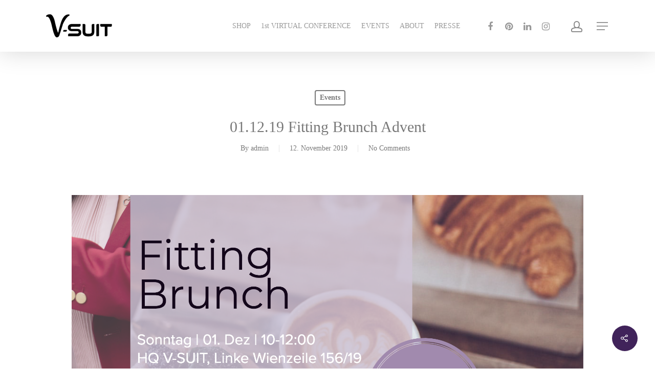

--- FILE ---
content_type: text/html; charset=UTF-8
request_url: https://www.v-suit.com/events/01-12-19-fitting-brunch/
body_size: 11283
content:
<!DOCTYPE html>

<html lang="de-DE" class="no-js">
<head>
	
	<meta charset="UTF-8">
	
	<meta name="viewport" content="width=device-width, initial-scale=1, maximum-scale=1, user-scalable=0" /><title>01.12.19 Fitting Brunch Advent &#8211; V-SUIT</title>
<meta name='robots' content='max-image-preview:large' />

<link rel='dns-prefetch' href='//s.w.org' />
<link rel="alternate" type="application/rss+xml" title="V-SUIT &raquo; Feed" href="https://www.v-suit.com/feed/" />
<link rel="alternate" type="application/rss+xml" title="V-SUIT &raquo; Kommentar-Feed" href="https://www.v-suit.com/comments/feed/" />
<link rel="alternate" type="application/rss+xml" title="V-SUIT &raquo; 01.12.19 Fitting Brunch Advent Kommentar-Feed" href="https://www.v-suit.com/events/01-12-19-fitting-brunch/feed/" />
<script type="text/javascript">
window._wpemojiSettings = {"baseUrl":"https:\/\/s.w.org\/images\/core\/emoji\/14.0.0\/72x72\/","ext":".png","svgUrl":"https:\/\/s.w.org\/images\/core\/emoji\/14.0.0\/svg\/","svgExt":".svg","source":{"concatemoji":"https:\/\/www.v-suit.com\/wp-includes\/js\/wp-emoji-release.min.js?ver=6.0.1"}};
/*! This file is auto-generated */
!function(e,a,t){var n,r,o,i=a.createElement("canvas"),p=i.getContext&&i.getContext("2d");function s(e,t){var a=String.fromCharCode,e=(p.clearRect(0,0,i.width,i.height),p.fillText(a.apply(this,e),0,0),i.toDataURL());return p.clearRect(0,0,i.width,i.height),p.fillText(a.apply(this,t),0,0),e===i.toDataURL()}function c(e){var t=a.createElement("script");t.src=e,t.defer=t.type="text/javascript",a.getElementsByTagName("head")[0].appendChild(t)}for(o=Array("flag","emoji"),t.supports={everything:!0,everythingExceptFlag:!0},r=0;r<o.length;r++)t.supports[o[r]]=function(e){if(!p||!p.fillText)return!1;switch(p.textBaseline="top",p.font="600 32px Arial",e){case"flag":return s([127987,65039,8205,9895,65039],[127987,65039,8203,9895,65039])?!1:!s([55356,56826,55356,56819],[55356,56826,8203,55356,56819])&&!s([55356,57332,56128,56423,56128,56418,56128,56421,56128,56430,56128,56423,56128,56447],[55356,57332,8203,56128,56423,8203,56128,56418,8203,56128,56421,8203,56128,56430,8203,56128,56423,8203,56128,56447]);case"emoji":return!s([129777,127995,8205,129778,127999],[129777,127995,8203,129778,127999])}return!1}(o[r]),t.supports.everything=t.supports.everything&&t.supports[o[r]],"flag"!==o[r]&&(t.supports.everythingExceptFlag=t.supports.everythingExceptFlag&&t.supports[o[r]]);t.supports.everythingExceptFlag=t.supports.everythingExceptFlag&&!t.supports.flag,t.DOMReady=!1,t.readyCallback=function(){t.DOMReady=!0},t.supports.everything||(n=function(){t.readyCallback()},a.addEventListener?(a.addEventListener("DOMContentLoaded",n,!1),e.addEventListener("load",n,!1)):(e.attachEvent("onload",n),a.attachEvent("onreadystatechange",function(){"complete"===a.readyState&&t.readyCallback()})),(e=t.source||{}).concatemoji?c(e.concatemoji):e.wpemoji&&e.twemoji&&(c(e.twemoji),c(e.wpemoji)))}(window,document,window._wpemojiSettings);
</script>
<style type="text/css">
img.wp-smiley,
img.emoji {
	display: inline !important;
	border: none !important;
	box-shadow: none !important;
	height: 1em !important;
	width: 1em !important;
	margin: 0 0.07em !important;
	vertical-align: -0.1em !important;
	background: none !important;
	padding: 0 !important;
}
</style>
	<link rel='stylesheet' id='wp-block-library-css'  href='https://www.v-suit.com/wp-includes/css/dist/block-library/style.min.css?ver=6.0.1' type='text/css' media='all' />
<style id='global-styles-inline-css' type='text/css'>
body{--wp--preset--color--black: #000000;--wp--preset--color--cyan-bluish-gray: #abb8c3;--wp--preset--color--white: #ffffff;--wp--preset--color--pale-pink: #f78da7;--wp--preset--color--vivid-red: #cf2e2e;--wp--preset--color--luminous-vivid-orange: #ff6900;--wp--preset--color--luminous-vivid-amber: #fcb900;--wp--preset--color--light-green-cyan: #7bdcb5;--wp--preset--color--vivid-green-cyan: #00d084;--wp--preset--color--pale-cyan-blue: #8ed1fc;--wp--preset--color--vivid-cyan-blue: #0693e3;--wp--preset--color--vivid-purple: #9b51e0;--wp--preset--gradient--vivid-cyan-blue-to-vivid-purple: linear-gradient(135deg,rgba(6,147,227,1) 0%,rgb(155,81,224) 100%);--wp--preset--gradient--light-green-cyan-to-vivid-green-cyan: linear-gradient(135deg,rgb(122,220,180) 0%,rgb(0,208,130) 100%);--wp--preset--gradient--luminous-vivid-amber-to-luminous-vivid-orange: linear-gradient(135deg,rgba(252,185,0,1) 0%,rgba(255,105,0,1) 100%);--wp--preset--gradient--luminous-vivid-orange-to-vivid-red: linear-gradient(135deg,rgba(255,105,0,1) 0%,rgb(207,46,46) 100%);--wp--preset--gradient--very-light-gray-to-cyan-bluish-gray: linear-gradient(135deg,rgb(238,238,238) 0%,rgb(169,184,195) 100%);--wp--preset--gradient--cool-to-warm-spectrum: linear-gradient(135deg,rgb(74,234,220) 0%,rgb(151,120,209) 20%,rgb(207,42,186) 40%,rgb(238,44,130) 60%,rgb(251,105,98) 80%,rgb(254,248,76) 100%);--wp--preset--gradient--blush-light-purple: linear-gradient(135deg,rgb(255,206,236) 0%,rgb(152,150,240) 100%);--wp--preset--gradient--blush-bordeaux: linear-gradient(135deg,rgb(254,205,165) 0%,rgb(254,45,45) 50%,rgb(107,0,62) 100%);--wp--preset--gradient--luminous-dusk: linear-gradient(135deg,rgb(255,203,112) 0%,rgb(199,81,192) 50%,rgb(65,88,208) 100%);--wp--preset--gradient--pale-ocean: linear-gradient(135deg,rgb(255,245,203) 0%,rgb(182,227,212) 50%,rgb(51,167,181) 100%);--wp--preset--gradient--electric-grass: linear-gradient(135deg,rgb(202,248,128) 0%,rgb(113,206,126) 100%);--wp--preset--gradient--midnight: linear-gradient(135deg,rgb(2,3,129) 0%,rgb(40,116,252) 100%);--wp--preset--duotone--dark-grayscale: url('#wp-duotone-dark-grayscale');--wp--preset--duotone--grayscale: url('#wp-duotone-grayscale');--wp--preset--duotone--purple-yellow: url('#wp-duotone-purple-yellow');--wp--preset--duotone--blue-red: url('#wp-duotone-blue-red');--wp--preset--duotone--midnight: url('#wp-duotone-midnight');--wp--preset--duotone--magenta-yellow: url('#wp-duotone-magenta-yellow');--wp--preset--duotone--purple-green: url('#wp-duotone-purple-green');--wp--preset--duotone--blue-orange: url('#wp-duotone-blue-orange');--wp--preset--font-size--small: 13px;--wp--preset--font-size--medium: 20px;--wp--preset--font-size--large: 36px;--wp--preset--font-size--x-large: 42px;}.has-black-color{color: var(--wp--preset--color--black) !important;}.has-cyan-bluish-gray-color{color: var(--wp--preset--color--cyan-bluish-gray) !important;}.has-white-color{color: var(--wp--preset--color--white) !important;}.has-pale-pink-color{color: var(--wp--preset--color--pale-pink) !important;}.has-vivid-red-color{color: var(--wp--preset--color--vivid-red) !important;}.has-luminous-vivid-orange-color{color: var(--wp--preset--color--luminous-vivid-orange) !important;}.has-luminous-vivid-amber-color{color: var(--wp--preset--color--luminous-vivid-amber) !important;}.has-light-green-cyan-color{color: var(--wp--preset--color--light-green-cyan) !important;}.has-vivid-green-cyan-color{color: var(--wp--preset--color--vivid-green-cyan) !important;}.has-pale-cyan-blue-color{color: var(--wp--preset--color--pale-cyan-blue) !important;}.has-vivid-cyan-blue-color{color: var(--wp--preset--color--vivid-cyan-blue) !important;}.has-vivid-purple-color{color: var(--wp--preset--color--vivid-purple) !important;}.has-black-background-color{background-color: var(--wp--preset--color--black) !important;}.has-cyan-bluish-gray-background-color{background-color: var(--wp--preset--color--cyan-bluish-gray) !important;}.has-white-background-color{background-color: var(--wp--preset--color--white) !important;}.has-pale-pink-background-color{background-color: var(--wp--preset--color--pale-pink) !important;}.has-vivid-red-background-color{background-color: var(--wp--preset--color--vivid-red) !important;}.has-luminous-vivid-orange-background-color{background-color: var(--wp--preset--color--luminous-vivid-orange) !important;}.has-luminous-vivid-amber-background-color{background-color: var(--wp--preset--color--luminous-vivid-amber) !important;}.has-light-green-cyan-background-color{background-color: var(--wp--preset--color--light-green-cyan) !important;}.has-vivid-green-cyan-background-color{background-color: var(--wp--preset--color--vivid-green-cyan) !important;}.has-pale-cyan-blue-background-color{background-color: var(--wp--preset--color--pale-cyan-blue) !important;}.has-vivid-cyan-blue-background-color{background-color: var(--wp--preset--color--vivid-cyan-blue) !important;}.has-vivid-purple-background-color{background-color: var(--wp--preset--color--vivid-purple) !important;}.has-black-border-color{border-color: var(--wp--preset--color--black) !important;}.has-cyan-bluish-gray-border-color{border-color: var(--wp--preset--color--cyan-bluish-gray) !important;}.has-white-border-color{border-color: var(--wp--preset--color--white) !important;}.has-pale-pink-border-color{border-color: var(--wp--preset--color--pale-pink) !important;}.has-vivid-red-border-color{border-color: var(--wp--preset--color--vivid-red) !important;}.has-luminous-vivid-orange-border-color{border-color: var(--wp--preset--color--luminous-vivid-orange) !important;}.has-luminous-vivid-amber-border-color{border-color: var(--wp--preset--color--luminous-vivid-amber) !important;}.has-light-green-cyan-border-color{border-color: var(--wp--preset--color--light-green-cyan) !important;}.has-vivid-green-cyan-border-color{border-color: var(--wp--preset--color--vivid-green-cyan) !important;}.has-pale-cyan-blue-border-color{border-color: var(--wp--preset--color--pale-cyan-blue) !important;}.has-vivid-cyan-blue-border-color{border-color: var(--wp--preset--color--vivid-cyan-blue) !important;}.has-vivid-purple-border-color{border-color: var(--wp--preset--color--vivid-purple) !important;}.has-vivid-cyan-blue-to-vivid-purple-gradient-background{background: var(--wp--preset--gradient--vivid-cyan-blue-to-vivid-purple) !important;}.has-light-green-cyan-to-vivid-green-cyan-gradient-background{background: var(--wp--preset--gradient--light-green-cyan-to-vivid-green-cyan) !important;}.has-luminous-vivid-amber-to-luminous-vivid-orange-gradient-background{background: var(--wp--preset--gradient--luminous-vivid-amber-to-luminous-vivid-orange) !important;}.has-luminous-vivid-orange-to-vivid-red-gradient-background{background: var(--wp--preset--gradient--luminous-vivid-orange-to-vivid-red) !important;}.has-very-light-gray-to-cyan-bluish-gray-gradient-background{background: var(--wp--preset--gradient--very-light-gray-to-cyan-bluish-gray) !important;}.has-cool-to-warm-spectrum-gradient-background{background: var(--wp--preset--gradient--cool-to-warm-spectrum) !important;}.has-blush-light-purple-gradient-background{background: var(--wp--preset--gradient--blush-light-purple) !important;}.has-blush-bordeaux-gradient-background{background: var(--wp--preset--gradient--blush-bordeaux) !important;}.has-luminous-dusk-gradient-background{background: var(--wp--preset--gradient--luminous-dusk) !important;}.has-pale-ocean-gradient-background{background: var(--wp--preset--gradient--pale-ocean) !important;}.has-electric-grass-gradient-background{background: var(--wp--preset--gradient--electric-grass) !important;}.has-midnight-gradient-background{background: var(--wp--preset--gradient--midnight) !important;}.has-small-font-size{font-size: var(--wp--preset--font-size--small) !important;}.has-medium-font-size{font-size: var(--wp--preset--font-size--medium) !important;}.has-large-font-size{font-size: var(--wp--preset--font-size--large) !important;}.has-x-large-font-size{font-size: var(--wp--preset--font-size--x-large) !important;}
</style>
<link rel='stylesheet' id='salient-social-css'  href='https://www.v-suit.com/wp-content/plugins/salient-social/css/style.css?ver=1.1' type='text/css' media='all' />
<style id='salient-social-inline-css' type='text/css'>

  .sharing-default-minimal .nectar-love.loved,
  body .nectar-social[data-color-override="override"].fixed > a:before, 
  body .nectar-social[data-color-override="override"].fixed .nectar-social-inner a,
  .sharing-default-minimal .nectar-social[data-color-override="override"] .nectar-social-inner a:hover {
    background-color: #40235a;
  }
  .nectar-social.hover .nectar-love.loved,
  .nectar-social.hover > .nectar-love-button a:hover,
  .nectar-social[data-color-override="override"].hover > div a:hover,
  #single-below-header .nectar-social[data-color-override="override"].hover > div a:hover,
  .nectar-social[data-color-override="override"].hover .share-btn:hover,
  .sharing-default-minimal .nectar-social[data-color-override="override"] .nectar-social-inner a {
    border-color: #40235a;
  }
  #single-below-header .nectar-social.hover .nectar-love.loved i,
  #single-below-header .nectar-social.hover[data-color-override="override"] a:hover,
  #single-below-header .nectar-social.hover[data-color-override="override"] a:hover i,
  #single-below-header .nectar-social.hover .nectar-love-button a:hover i,
  .nectar-love:hover i,
  .hover .nectar-love:hover .total_loves,
  .nectar-love.loved i,
  .nectar-social.hover .nectar-love.loved .total_loves,
  .nectar-social.hover .share-btn:hover, 
  .nectar-social[data-color-override="override"].hover .nectar-social-inner a:hover,
  .nectar-social[data-color-override="override"].hover > div:hover span,
  .sharing-default-minimal .nectar-social[data-color-override="override"] .nectar-social-inner a:not(:hover) i,
  .sharing-default-minimal .nectar-social[data-color-override="override"] .nectar-social-inner a:not(:hover) {
    color: #40235a;
  }
</style>
<link rel='stylesheet' id='font-awesome-css'  href='https://www.v-suit.com/wp-content/themes/salient/css/font-awesome.min.css?ver=4.6.4' type='text/css' media='all' />
<link rel='stylesheet' id='salient-grid-system-css'  href='https://www.v-suit.com/wp-content/themes/salient/css/grid-system.css?ver=12.1.5' type='text/css' media='all' />
<link rel='stylesheet' id='main-styles-css'  href='https://www.v-suit.com/wp-content/themes/salient/css/style.css?ver=12.1.5' type='text/css' media='all' />
<link rel='stylesheet' id='nectar-single-styles-css'  href='https://www.v-suit.com/wp-content/themes/salient/css/single.css?ver=12.1.5' type='text/css' media='all' />
<link rel='stylesheet' id='fancyBox-css'  href='https://www.v-suit.com/wp-content/themes/salient/css/plugins/jquery.fancybox.css?ver=3.3.1' type='text/css' media='all' />
<link rel='stylesheet' id='responsive-css'  href='https://www.v-suit.com/wp-content/themes/salient/css/responsive.css?ver=12.1.5' type='text/css' media='all' />
<link rel='stylesheet' id='skin-material-css'  href='https://www.v-suit.com/wp-content/themes/salient/css/skin-material.css?ver=12.1.5' type='text/css' media='all' />
<link rel='stylesheet' id='js_composer_front-css'  href='https://www.v-suit.com/wp-content/plugins/js_composer_salient/assets/css/js_composer.min.css?ver=6.4.2' type='text/css' media='all' />
<link rel='stylesheet' id='dynamic-css-css'  href='https://www.v-suit.com/wp-content/themes/salient/css/salient-dynamic-styles.css?ver=42139' type='text/css' media='all' />
<style id='dynamic-css-inline-css' type='text/css'>
#page-header-bg h1,#page-header-bg .subheader,.nectar-box-roll .overlaid-content h1,.nectar-box-roll .overlaid-content .subheader,#page-header-bg #portfolio-nav a i,body .section-title #portfolio-nav a:hover i,.page-header-no-bg h1,.page-header-no-bg span,#page-header-bg #portfolio-nav a i,#page-header-bg span,#page-header-bg #single-below-header a:hover,#page-header-bg #single-below-header a:focus,#page-header-bg.fullscreen-header .author-section a{color:#ffffff!important;}body #page-header-bg .pinterest-share i,body #page-header-bg .facebook-share i,body #page-header-bg .linkedin-share i,body #page-header-bg .twitter-share i,body #page-header-bg .google-plus-share i,body #page-header-bg .icon-salient-heart,body #page-header-bg .icon-salient-heart-2{color:#ffffff;}#page-header-bg[data-post-hs="default_minimal"] .inner-wrap > a:not(:hover){color:#ffffff;border-color:rgba(255,255,255,0.4);}.single #page-header-bg #single-below-header > span{border-color:rgba(255,255,255,0.4);}body .section-title #portfolio-nav a:hover i{opacity:0.75;}.single #page-header-bg .blog-title #single-meta .nectar-social.hover > div a,.single #page-header-bg .blog-title #single-meta > div a,.single #page-header-bg .blog-title #single-meta ul .n-shortcode a,#page-header-bg .blog-title #single-meta .nectar-social.hover .share-btn{border-color:rgba(255,255,255,0.4);}.single #page-header-bg .blog-title #single-meta .nectar-social.hover > div a:hover,#page-header-bg .blog-title #single-meta .nectar-social.hover .share-btn:hover,.single #page-header-bg .blog-title #single-meta div > a:hover,.single #page-header-bg .blog-title #single-meta ul .n-shortcode a:hover,.single #page-header-bg .blog-title #single-meta ul li:not(.meta-share-count):hover > a{border-color:rgba(255,255,255,1);}.single #page-header-bg #single-meta div span,.single #page-header-bg #single-meta > div a,.single #page-header-bg #single-meta > div i{color:#ffffff!important;}.single #page-header-bg #single-meta ul .meta-share-count .nectar-social a i{color:rgba(255,255,255,0.7)!important;}.single #page-header-bg #single-meta ul .meta-share-count .nectar-social a:hover i{color:rgba(255,255,255,1)!important;}#header-space{background-color:#ffffff}@media only screen and (min-width:1000px){body #ajax-content-wrap.no-scroll{min-height:calc(100vh - 101px);height:calc(100vh - 101px)!important;}}@media only screen and (min-width:1000px){#page-header-wrap.fullscreen-header,#page-header-wrap.fullscreen-header #page-header-bg,html:not(.nectar-box-roll-loaded) .nectar-box-roll > #page-header-bg.fullscreen-header,.nectar_fullscreen_zoom_recent_projects,#nectar_fullscreen_rows:not(.afterLoaded) > div{height:calc(100vh - 100px);}.wpb_row.vc_row-o-full-height.top-level,.wpb_row.vc_row-o-full-height.top-level > .col.span_12{min-height:calc(100vh - 100px);}html:not(.nectar-box-roll-loaded) .nectar-box-roll > #page-header-bg.fullscreen-header{top:101px;}.nectar-slider-wrap[data-fullscreen="true"]:not(.loaded),.nectar-slider-wrap[data-fullscreen="true"]:not(.loaded) .swiper-container{height:calc(100vh - 99px)!important;}.admin-bar .nectar-slider-wrap[data-fullscreen="true"]:not(.loaded),.admin-bar .nectar-slider-wrap[data-fullscreen="true"]:not(.loaded) .swiper-container{height:calc(100vh - 99px - 32px)!important;}}#nectar_fullscreen_rows{background-color:;}
</style>

<script type='text/javascript' src='https://www.v-suit.com/wp-includes/js/jquery/jquery.min.js?ver=3.6.0' id='jquery-core-js'></script>
<script type='text/javascript' src='https://www.v-suit.com/wp-includes/js/jquery/jquery-migrate.min.js?ver=3.3.2' id='jquery-migrate-js'></script>
<link rel="https://api.w.org/" href="https://www.v-suit.com/wp-json/" /><link rel="alternate" type="application/json" href="https://www.v-suit.com/wp-json/wp/v2/posts/705" /><link rel="EditURI" type="application/rsd+xml" title="RSD" href="https://www.v-suit.com/xmlrpc.php?rsd" />
<link rel="wlwmanifest" type="application/wlwmanifest+xml" href="https://www.v-suit.com/wp-includes/wlwmanifest.xml" /> 
<meta name="generator" content="WordPress 6.0.1" />
<link rel="canonical" href="https://www.v-suit.com/events/01-12-19-fitting-brunch/" />
<link rel='shortlink' href='https://www.v-suit.com/?p=705' />
<link rel="alternate" type="application/json+oembed" href="https://www.v-suit.com/wp-json/oembed/1.0/embed?url=https%3A%2F%2Fwww.v-suit.com%2Fevents%2F01-12-19-fitting-brunch%2F" />
<link rel="alternate" type="text/xml+oembed" href="https://www.v-suit.com/wp-json/oembed/1.0/embed?url=https%3A%2F%2Fwww.v-suit.com%2Fevents%2F01-12-19-fitting-brunch%2F&#038;format=xml" />
<script type="text/javascript"> var root = document.getElementsByTagName( "html" )[0]; root.setAttribute( "class", "js" ); </script><style type="text/css">.recentcomments a{display:inline !important;padding:0 !important;margin:0 !important;}</style><meta name="generator" content="Powered by WPBakery Page Builder - drag and drop page builder for WordPress."/>
<link rel="icon" href="https://www.v-suit.com/wp-content/uploads/2019/11/cropped-Favicon_V-32x32.png" sizes="32x32" />
<link rel="icon" href="https://www.v-suit.com/wp-content/uploads/2019/11/cropped-Favicon_V-192x192.png" sizes="192x192" />
<link rel="apple-touch-icon" href="https://www.v-suit.com/wp-content/uploads/2019/11/cropped-Favicon_V-180x180.png" />
<meta name="msapplication-TileImage" content="https://www.v-suit.com/wp-content/uploads/2019/11/cropped-Favicon_V-270x270.png" />
		<style type="text/css" id="wp-custom-css">
			.woocommerce-Price-amount  { color: #797979; !important
} 
.woocommerce-Price-currencySymbol { color: #797979; !important
} 

		</style>
		<noscript><style> .wpb_animate_when_almost_visible { opacity: 1; }</style></noscript>	
</head>


<body class="post-template-default single single-post postid-705 single-format-standard material wpb-js-composer js-comp-ver-6.4.2 vc_responsive" data-footer-reveal="false" data-footer-reveal-shadow="none" data-header-format="default" data-body-border="off" data-boxed-style="" data-header-breakpoint="1000" data-dropdown-style="minimal" data-cae="easeOutCubic" data-cad="750" data-megamenu-width="contained" data-aie="none" data-ls="fancybox" data-apte="standard" data-hhun="1" data-fancy-form-rcs="default" data-form-style="default" data-form-submit="regular" data-is="minimal" data-button-style="slightly_rounded_shadow" data-user-account-button="true" data-flex-cols="true" data-col-gap="default" data-header-inherit-rc="false" data-header-search="false" data-animated-anchors="true" data-ajax-transitions="false" data-full-width-header="false" data-slide-out-widget-area="true" data-slide-out-widget-area-style="slide-out-from-right" data-user-set-ocm="1" data-loading-animation="none" data-bg-header="false" data-responsive="1" data-ext-responsive="true" data-header-resize="0" data-header-color="light" data-cart="false" data-remove-m-parallax="" data-remove-m-video-bgs="" data-m-animate="0" data-force-header-trans-color="light" data-smooth-scrolling="0" data-permanent-transparent="false" >
	
	<script type="text/javascript"> if(navigator.userAgent.match(/(Android|iPod|iPhone|iPad|BlackBerry|IEMobile|Opera Mini)/)) { document.body.className += " using-mobile-browser "; } </script><div class="ocm-effect-wrap"><div class="ocm-effect-wrap-inner">	
	<div id="header-space"  data-header-mobile-fixed='1'></div> 
	
		
	<div id="header-outer" data-has-menu="true" data-has-buttons="yes" data-header-button_style="default" data-using-pr-menu="false" data-mobile-fixed="1" data-ptnm="false" data-lhe="animated_underline" data-user-set-bg="#ffffff" data-format="default" data-permanent-transparent="false" data-megamenu-rt="0" data-remove-fixed="0" data-header-resize="0" data-cart="false" data-transparency-option="" data-box-shadow="large" data-shrink-num="6" data-using-secondary="0" data-using-logo="1" data-logo-height="45" data-m-logo-height="21" data-padding="28" data-full-width="false" data-condense="false" >
		
		
<div id="search-outer" class="nectar">
	<div id="search">
		<div class="container">
			 <div id="search-box">
				 <div class="inner-wrap">
					 <div class="col span_12">
						  <form role="search" action="https://www.v-suit.com/" method="GET">
														 <input type="text" name="s"  value="" placeholder="Search" /> 
							 								
						<span>Hit enter to search or ESC to close</span>						</form>
					</div><!--/span_12-->
				</div><!--/inner-wrap-->
			 </div><!--/search-box-->
			 <div id="close"><a href="#">
				<span class="close-wrap"> <span class="close-line close-line1"></span> <span class="close-line close-line2"></span> </span>				 </a></div>
		 </div><!--/container-->
	</div><!--/search-->
</div><!--/search-outer-->

<header id="top">
	<div class="container">
		<div class="row">
			<div class="col span_3">
				<a id="logo" href="https://www.v-suit.com" data-supplied-ml-starting-dark="false" data-supplied-ml-starting="false" data-supplied-ml="false" >
					<img class="stnd  dark-version" alt="V-SUIT" src="https://www.v-suit.com/wp-content/uploads/2019/11/V-Suit_45px.png"  /> 
				</a>
				
							</div><!--/span_3-->
			
			<div class="col span_9 col_last">
									<a class="mobile-user-account" href=""><span class="normal icon-salient-m-user" aria-hidden="true"></span></a>
										<div class="slide-out-widget-area-toggle mobile-icon slide-out-from-right" data-custom-color="false" data-icon-animation="simple-transform">
						<div> <a href="#sidewidgetarea" aria-label="Navigation Menu" aria-expanded="false" class="closed">
							<span aria-hidden="true"> <i class="lines-button x2"> <i class="lines"></i> </i> </span>
						</a></div> 
					</div>
								
									
					<nav>
						
						<ul class="sf-menu">	
							<li id="menu-item-445" class="menu-item menu-item-type-post_type menu-item-object-page menu-item-445"><a href="https://www.v-suit.com/shop/">SHOP</a></li>
<li id="menu-item-4404" class="menu-item menu-item-type-post_type menu-item-object-page menu-item-4404"><a href="https://www.v-suit.com/virtual-conference/">1st VIRTUAL CONFERENCE</a></li>
<li id="menu-item-719" class="menu-item menu-item-type-post_type menu-item-object-page menu-item-has-children menu-item-719"><a href="https://www.v-suit.com/events/">EVENTS</a>
<ul class="sub-menu">
	<li id="menu-item-4397" class="menu-item menu-item-type-post_type menu-item-object-post menu-item-4397"><a href="https://www.v-suit.com/events/07-04-20_virtual-conference/">1st Virtual Conference</a></li>
</ul>
</li>
<li id="menu-item-162" class="menu-item menu-item-type-post_type menu-item-object-page menu-item-has-children menu-item-162"><a href="https://www.v-suit.com/about/">ABOUT</a>
<ul class="sub-menu">
	<li id="menu-item-4398" class="menu-item menu-item-type-post_type menu-item-object-post menu-item-4398"><a href="https://www.v-suit.com/coaching/studienergebnis-frauen-und-karriere/">GOAL 2022: Studie</a></li>
</ul>
</li>
<li id="menu-item-623" class="menu-item menu-item-type-post_type menu-item-object-page menu-item-623"><a href="https://www.v-suit.com/presse/">PRESSE</a></li>
<li id="social-in-menu" class="button_social_group"><a target="_blank" href="https://www.facebook.com/vsuitofficial/"><i class="fa fa-facebook"></i> </a><a target="_blank" href="https://www.pinterest.at/vsuit/"><i class="fa fa-pinterest"></i> </a><a target="_blank" href="https://www.linkedin.com/company/v-suit/"><i class="fa fa-linkedin"></i> </a><a target="_blank" href="https://www.instagram.com/v.suit/"><i class="fa fa-instagram"></i> </a></li>						</ul>
						

													<ul class="buttons sf-menu" data-user-set-ocm="1">
								
								<li id="nectar-user-account"><div><a href=""><span class="icon-salient-m-user" aria-hidden="true"></span></a></div> </li><li class="slide-out-widget-area-toggle" data-icon-animation="simple-transform" data-custom-color="false"><div> <a href="#sidewidgetarea" aria-label="Navigation Menu" aria-expanded="false" class="closed"> <span aria-hidden="true"> <i class="lines-button x2"> <i class="lines"></i> </i> </span> </a> </div></li>								
							</ul>
												
					</nav>
					
										
				</div><!--/span_9-->
				
								
			</div><!--/row-->
					</div><!--/container-->
	</header>
		
	</div>
	
		
	<div id="ajax-content-wrap">
		
		

<div class="container-wrap no-sidebar" data-midnight="dark" data-remove-post-date="0" data-remove-post-author="0" data-remove-post-comment-number="0">
	<div class="container main-content">
		
		
	  <div class="row heading-title hentry" data-header-style="default_minimal">
		<div class="col span_12 section-title blog-title">
				 
		  <span class="meta-category">

					<a class="events" href="https://www.v-suit.com/category/events/" alt="View all posts in Events">Events</a>			  </span> 

		  		  <h1 class="entry-title">01.12.19 Fitting Brunch Advent</h1>
		   
						<div id="single-below-header" data-hide-on-mobile="false">
				<span class="meta-author vcard author"><span class="fn">By <a href="https://www.v-suit.com/author/admin/" title="Beiträge von admin" rel="author">admin</a></span></span><span class="meta-date date updated">12. November 2019</span><span class="meta-comment-count"><a href="https://www.v-suit.com/events/01-12-19-fitting-brunch/#respond">No Comments</a></span>			</div><!--/single-below-header-->
				</div><!--/section-title-->
	  </div><!--/row-->
	
				
		<div class="row">
			
						
			<div class="post-area col  span_12 col_last">
			
			
<article id="post-705" class="post-705 post type-post status-publish format-standard category-events">
  
  <div class="inner-wrap">

		<div class="post-content" data-hide-featured-media="0">
      
        <div class="content-inner">
		<div id="fws_697559618fd54"  data-column-margin="default" data-midnight="dark"  class="wpb_row vc_row-fluid vc_row standard_section "  style="padding-top: 0px; padding-bottom: 0px; "><div class="row-bg-wrap" data-bg-animation="none" data-bg-overlay="false"><div class="inner-wrap"><div class="row-bg"  style=""></div></div><div class="row-bg-overlay" ></div></div><div class="row_col_wrap_12 col span_12 dark left">
	<div  class="vc_col-sm-12 wpb_column column_container vc_column_container col no-extra-padding"  data-t-w-inherits="default" data-bg-cover="" data-padding-pos="all" data-has-bg-color="false" data-bg-color="" data-bg-opacity="1" data-hover-bg="" data-hover-bg-opacity="1" data-animation="" data-delay="0" >
		<div class="vc_column-inner" ><div class="column-bg-overlay-wrap" data-bg-animation="none"><div class="column-bg-overlay"></div></div>
			<div class="wpb_wrapper">
				<div class="img-with-aniamtion-wrap " data-max-width="100%" data-max-width-mobile="default" data-border-radius="none" data-shadow="none" data-animation="fade-in" >
      <div class="inner">
        <div class="hover-wrap" data-hover-animation="none"> 
          <div class="hover-wrap-inner">
            <img class="img-with-animation skip-lazy " data-delay="0" height="1006" width="1920" data-animation="fade-in" src="https://www.v-suit.com/wp-content/uploads/2019/11/Fitting_Brunch_01.12.png" alt="" srcset="https://www.v-suit.com/wp-content/uploads/2019/11/Fitting_Brunch_01.12.png 1920w, https://www.v-suit.com/wp-content/uploads/2019/11/Fitting_Brunch_01.12-300x157.png 300w, https://www.v-suit.com/wp-content/uploads/2019/11/Fitting_Brunch_01.12-768x402.png 768w, https://www.v-suit.com/wp-content/uploads/2019/11/Fitting_Brunch_01.12-1024x537.png 1024w, https://www.v-suit.com/wp-content/uploads/2019/11/Fitting_Brunch_01.12-350x183.png 350w, https://www.v-suit.com/wp-content/uploads/2019/11/Fitting_Brunch_01.12-680x356.png 680w" sizes="(min-width: 1450px) 75vw, (min-width: 1000px) 85vw, 100vw" />
          </div>
        </div>
      </div>
    </div>
			</div> 
		</div>
	</div> 
</div></div>
		<div id="fws_6975596190926"  data-column-margin="default" data-midnight="dark" data-top-percent="5%"  class="wpb_row vc_row-fluid vc_row standard_section "  style="padding-top: calc(100vw * 0.05); padding-bottom: 0px; "><div class="row-bg-wrap" data-bg-animation="none" data-bg-overlay="false"><div class="inner-wrap"><div class="row-bg"  style=""></div></div><div class="row-bg-overlay" ></div></div><div class="row_col_wrap_12 col span_12 dark left">
	<div  class="vc_col-sm-12 wpb_column column_container vc_column_container col no-extra-padding"  data-t-w-inherits="default" data-bg-cover="" data-padding-pos="all" data-has-bg-color="false" data-bg-color="" data-bg-opacity="1" data-hover-bg="" data-hover-bg-opacity="1" data-animation="" data-delay="0" >
		<div class="vc_column-inner" ><div class="column-bg-overlay-wrap" data-bg-animation="none"><div class="column-bg-overlay"></div></div>
			<div class="wpb_wrapper">
				
<div class="wpb_text_column wpb_content_element " >
	<div class="wpb_wrapper">
		<p>Du findest den V-SUIT wirklich toll, willst ihn aber mal sehen, anfassen, probieren können?<br />
Alle Farben vergleichen und schauen, welche dir am besten steht?</p>
<p>Dann ist unser Fitting Brunch perfekt für Dich. In ganz entspannter Atmosphäre mit schöner Musik, gutem Essen und Kaffee oder Tee, so wie du ihn magst, starten wir in den Sonntag.<br />
Erfahre von unserer Gründerin Katja Schuh, was den V-SUIT einzig macht und wie er dein Leben erleichtert. Sichere dir auf jeden Fall <strong>-40 % in unserem Pre-Sale.</strong></p>
	</div>
</div>




			</div> 
		</div>
	</div> 
</div></div>
		<div id="fws_6975596190ed8"  data-column-margin="default" data-midnight="dark"  class="wpb_row vc_row-fluid vc_row standard_section "  style="padding-top: 0px; padding-bottom: 0px; "><div class="row-bg-wrap" data-bg-animation="none" data-bg-overlay="false"><div class="inner-wrap"><div class="row-bg"  style=""></div></div><div class="row-bg-overlay" ></div></div><div class="row_col_wrap_12 col span_12 dark left">
	<div  class="vc_col-sm-12 wpb_column column_container vc_column_container col no-extra-padding"  data-t-w-inherits="default" data-bg-cover="" data-padding-pos="all" data-has-bg-color="false" data-bg-color="" data-bg-opacity="1" data-hover-bg="" data-hover-bg-opacity="1" data-animation="" data-delay="0" >
		<div class="vc_column-inner" ><div class="column-bg-overlay-wrap" data-bg-animation="none"><div class="column-bg-overlay"></div></div>
			<div class="wpb_wrapper">
				<div class="nectar-gradient-text" data-direction="horizontal" data-color="extra-color-gradient-1" style=""><h1>EXTRA: Coaching Impuls</h1></div>
<div class="wpb_text_column wpb_content_element " >
	<div class="wpb_wrapper">
		<p>Du hast gerade ein Thema, das dich beruflich beschäftigt? Bring es mit! Dieser Raum ist auch dazu gemacht, uns gegenseitig zu unterstützen und Lösungen für deine Herausforderungen mitzunehmen.</p>
<h3>10:00-12:00 gemeinsames Brunch-Frühstück, gute Gespräche und V-SUIT Anprobe.</h3>
<h3><strong>V-SUIT HQ: Line Wienzeile 156/19</strong></h3>
<p>&nbsp;</p>
<p>Wir freuen uns auf Dich!<br />
Dein V-SUIT Team</p>
	</div>
</div>




			</div> 
		</div>
	</div> 
</div></div>
		<div id="fws_6975596191663"  data-column-margin="default" data-midnight="dark" data-top-percent="4%"  class="wpb_row vc_row-fluid vc_row standard_section "  style="padding-top: calc(100vw * 0.04); padding-bottom: 0px; "><div class="row-bg-wrap" data-bg-animation="none" data-bg-overlay="false"><div class="inner-wrap"><div class="row-bg"  style=""></div></div><div class="row-bg-overlay" ></div></div><div class="row_col_wrap_12 col span_12 dark left">
	<div  class="vc_col-sm-12 wpb_column column_container vc_column_container col no-extra-padding"  data-t-w-inherits="default" data-bg-cover="" data-padding-pos="all" data-has-bg-color="false" data-bg-color="" data-bg-opacity="1" data-hover-bg="" data-hover-bg-opacity="1" data-animation="" data-delay="0" >
		<div class="vc_column-inner" ><div class="column-bg-overlay-wrap" data-bg-animation="none"><div class="column-bg-overlay"></div></div>
			<div class="wpb_wrapper">
				
<div class="wpb_text_column wpb_content_element " >
	<div class="wpb_wrapper">
		<h3>Um Anmeldung per <a href="mailto:office@v-suit.com">E-Mail</a> oder <a href="https://www.facebook.com/events/729146754252758/" target="_blank" rel="noopener noreferrer">Facebook</a> wird gebeten.</h3>
	</div>
</div>




			</div> 
		</div>
	</div> 
</div></div>
</div>        
      </div><!--/post-content-->
      
    </div><!--/inner-wrap-->
    
</article>
<div id="author-bio" class="" data-has-tags="false">
  
	<div class="span_12">
		
	<img alt='admin' src='https://secure.gravatar.com/avatar/426e3301035913779b1e75bf043c7ee1?s=80&#038;d=mm&#038;r=g' srcset='https://secure.gravatar.com/avatar/426e3301035913779b1e75bf043c7ee1?s=160&#038;d=mm&#038;r=g 2x' class='avatar avatar-80 photo' height='80' width='80' loading='lazy'/>	<div id="author-info">
		
	  <h3><span></span> 
		
		<a href="https://www.v-suit.com/author/admin/">admin</a>		</h3> 
	  <p></p>
		
	</div>
	
		
	<div class="clear"></div>
	
	</div><!--/span_12-->
	
</div><!--/author-bio-->

		</div><!--/post-area-->
			
							
		</div><!--/row-->

		<div class="row">

						 
			 <div data-post-header-style="default_minimal" class="blog_next_prev_buttons wpb_row vc_row-fluid full-width-content standard_section" data-style="fullwidth_next_prev" data-midnight="light">
				 
				 <ul class="controls"><li class="previous-post "><a href="https://www.v-suit.com/events/08-12-19-grande-finale-dachterrassen-punschen/"></a><h3><span>Previous Post</span><span class="text">08.12.19 Grande Finale Dachterrassen Punschen
						 <svg class="next-arrow" xmlns="http://www.w3.org/2000/svg" xmlns:xlink="http://www.w3.org/1999/xlink" viewBox="0 0 39 12"><line class="top" x1="23" y1="-0.5" x2="29.5" y2="6.5" stroke="#ffffff;"></line><line class="bottom" x1="23" y1="12.5" x2="29.5" y2="5.5" stroke="#ffffff;"></line></svg><span class="line"></span></span></h3></li><li class="next-post "><a href="https://www.v-suit.com/events/20-11-19-v-suit-fitting-prosecco/"></a><h3><span>Next Post</span><span class="text">20.11.19 V-SUIT Fitting Prosecco
						 <svg class="next-arrow" xmlns="http://www.w3.org/2000/svg" xmlns:xlink="http://www.w3.org/1999/xlink" viewBox="0 0 39 12"><line class="top" x1="23" y1="-0.5" x2="29.5" y2="6.5" stroke="#ffffff;"></line><line class="bottom" x1="23" y1="12.5" x2="29.5" y2="5.5" stroke="#ffffff;"></line></svg><span class="line"></span></span></h3></li></ul>
			 </div>
			 
			 
			<div class="comments-section" data-author-bio="true">
				
<div class="comment-wrap " data-midnight="dark" data-comments-open="true">


			<!-- If comments are open, but there are no comments. -->

	 

	<div id="respond" class="comment-respond">
		<h3 id="reply-title" class="comment-reply-title">Leave a Reply <small><a rel="nofollow" id="cancel-comment-reply-link" href="/events/01-12-19-fitting-brunch/#respond" style="display:none;">Cancel Reply</a></small></h3><form action="https://www.v-suit.com/wp-comments-post.php" method="post" id="commentform" class="comment-form"><div class="row"><div class="col span_12"><textarea id="comment" name="comment" cols="45" rows="8" aria-required="true"></textarea></div></div><div class="row"> <div class="col span_4"><label for="author">Name <span class="required">*</span></label> <input id="author" name="author" type="text" value="" size="30" /></div>
<div class="col span_4"><label for="email">Email <span class="required">*</span></label><input id="email" name="email" type="text" value="" size="30" /></div>
<div class="col span_4 col_last"><label for="url">Website</label><input id="url" name="url" type="text" value="" size="30" /></div></div>
<p class="comment-form-cookies-consent"><input id="wp-comment-cookies-consent" name="wp-comment-cookies-consent" type="checkbox" value="yes" /><label for="wp-comment-cookies-consent">Save my name, email, and website in this browser for the next time I comment.</label></p>
<p class="form-submit"><input name="submit" type="submit" id="submit" class="submit" value="Submit Comment" /> <input type='hidden' name='comment_post_ID' value='705' id='comment_post_ID' />
<input type='hidden' name='comment_parent' id='comment_parent' value='0' />
</p></form>	</div><!-- #respond -->
	
</div>			</div>   

		</div><!--/row-->

	</div><!--/container main-content-->

</div><!--/container-wrap-->

<div class="nectar-social fixed" data-position="" data-rm-love="0" data-color-override="override"><a href="#"><i class="icon-default-style steadysets-icon-share"></i></a><div class="nectar-social-inner"><a class='facebook-share nectar-sharing' href='#' title='Share this'> <i class='fa fa-facebook'></i> <span class='social-text'>Share</span> </a><a class='linkedin-share nectar-sharing' href='#' title='Share this'> <i class='fa fa-linkedin'></i> <span class='social-text'>Share</span> </a><a class='pinterest-share nectar-sharing' href='#' title='Pin this'> <i class='fa fa-pinterest'></i> <span class='social-text'>Pin</span> </a></div></div>
<div id="footer-outer" data-midnight="light" data-cols="4" data-custom-color="true" data-disable-copyright="false" data-matching-section-color="false" data-copyright-line="true" data-using-bg-img="false" data-bg-img-overlay="0.8" data-full-width="1" data-using-widget-area="true" data-link-hover="default">
	
		
	<div id="footer-widgets" data-has-widgets="true" data-cols="4">
		
		<div class="container">
			
						
			<div class="row">
				
								
				<div class="col span_3">
					<!-- Footer widget area 1 -->
					<div id="media_image-2" class="widget widget_media_image"><h4>Unsere Mission</h4><img width="200" height="196" src="https://www.v-suit.com/wp-content/uploads/2019/11/V_empower-1.png" class="image wp-image-398  attachment-full size-full" alt="" loading="lazy" style="max-width: 100%; height: auto;" /></div>					</div><!--/span_3-->
					
											
						<div class="col span_3">
							<!-- Footer widget area 2 -->
							<div id="custom_html-4" class="widget_text widget widget_custom_html"><h4>Sei die erste, die ihren V-SUIT erhält</h4><div class="textwidget custom-html-widget"><p>
	<a href="http://www.v-suit.com/product/v-suit-blazer/">Der V-SUIT Blazer € 399,-</a>
</p>
<a href="http://www.v-suit.com/product/v-suit-blazer/"><img src="https://www.v-suit.com/wp-content/uploads/2019/11/thumb_blau_ESZ04512.jpg" /></a> 
<p>
</p>
<p>
	<a href="http://www.v-suit.com/product/v-suit-hose/">Die V-SUIT Hose € 199,-</a>
</p>
<a href="http://www.v-suit.com/product/v-suit-hose/"><img src="https://www.v-suit.com/wp-content/uploads/2019/11/thumb_blau-rot_ESZ04722.jpg" /></a> </div></div>								
							</div><!--/span_3-->
							
												
						
													<div class="col span_3">
								<!-- Footer widget area 3 -->
								<div id="media_image-3" class="widget widget_media_image"><h4>Zahlung &#038; Versand</h4><img width="300" height="208" src="https://www.v-suit.com/wp-content/uploads/2019/11/Zahlung-Versand-300x208.png" class="image wp-image-397  attachment-medium size-medium" alt="" loading="lazy" style="max-width: 100%; height: auto;" /></div>									
								</div><!--/span_3-->
														
															<div class="col span_3">
									<!-- Footer widget area 4 -->
									<div id="custom_html-3" class="widget_text widget widget_custom_html"><h4>Werde Teil unserer VIP Community</h4><div class="textwidget custom-html-widget">[yikes-mailchimp form="1"]</div></div>										
									</div><!--/span_3-->
																
							</div><!--/row-->
							
														
						</div><!--/container-->
						
					</div><!--/footer-widgets-->
					
					
  <div class="row" id="copyright" data-layout="default">
	
	<div class="container">
	   
				<div class="col span_5">
		   
					   
						<p>
				© V-SUIT Business GmbH | <a href="https://www.v-suit.com/datenschutz/">Datenschutzerklärung</a> | <a href="https://www.v-suit.com/agb">AGB</a> | <a href="https://www.v-suit.com/impressum">Impressum</a>			 </p>	
					   
		</div><!--/span_5-->
			   
	  <div class="col span_7 col_last">
		<ul class="social">
					  			 <li><a target="_blank" href="https://www.facebook.com/vsuitofficial/"><i class="fa fa-facebook"></i> </a></li> 		  		  			 <li><a target="_blank" href="https://www.pinterest.at/vsuit/"><i class="fa fa-pinterest"></i> </a></li> 		  			 <li><a target="_blank" href="https://www.linkedin.com/company/v-suit/"><i class="fa fa-linkedin"></i> </a></li> 		  		  		  		  		  		  		  		  			 <li><a target="_blank" href="https://www.instagram.com/v.suit/"><i class="fa fa-instagram"></i></a></li> 		  		  		  		  		  		  		  		  		  		  		  		  		  		  		                            			 <li><a target="_blank" href="tel:+436648383368"><i class="fa fa-phone"></i></a></li>      			 <li><a target="_blank" href="mailto:office@v-suit.com"><i class="fa fa-envelope"></i></a></li> 		</ul>
	  </div><!--/span_7-->

	  	
	</div><!--/container-->
	
  </div><!--/row-->
  
		
</div><!--/footer-outer-->

	
	<div id="slide-out-widget-area-bg" class="slide-out-from-right dark">
				</div>
		
		<div id="slide-out-widget-area" class="slide-out-from-right" data-dropdown-func="separate-dropdown-parent-link" data-back-txt="Back">
			
			<div class="inner-wrap">			
			<div class="inner" data-prepend-menu-mobile="true">
				
				<a class="slide_out_area_close" href="#">
					<span class="close-wrap"> <span class="close-line close-line1"></span> <span class="close-line close-line2"></span> </span>				</a>
				
				
									<div class="off-canvas-menu-container mobile-only">
						
												
						<ul class="menu">
							<li class="menu-item menu-item-type-post_type menu-item-object-page menu-item-445"><a href="https://www.v-suit.com/shop/">SHOP</a></li>
<li class="menu-item menu-item-type-post_type menu-item-object-page menu-item-4404"><a href="https://www.v-suit.com/virtual-conference/">1st VIRTUAL CONFERENCE</a></li>
<li class="menu-item menu-item-type-post_type menu-item-object-page menu-item-has-children menu-item-719"><a href="https://www.v-suit.com/events/">EVENTS</a>
<ul class="sub-menu">
	<li class="menu-item menu-item-type-post_type menu-item-object-post menu-item-4397"><a href="https://www.v-suit.com/events/07-04-20_virtual-conference/">1st Virtual Conference</a></li>
</ul>
</li>
<li class="menu-item menu-item-type-post_type menu-item-object-page menu-item-has-children menu-item-162"><a href="https://www.v-suit.com/about/">ABOUT</a>
<ul class="sub-menu">
	<li class="menu-item menu-item-type-post_type menu-item-object-post menu-item-4398"><a href="https://www.v-suit.com/coaching/studienergebnis-frauen-und-karriere/">GOAL 2022: Studie</a></li>
</ul>
</li>
<li class="menu-item menu-item-type-post_type menu-item-object-page menu-item-623"><a href="https://www.v-suit.com/presse/">PRESSE</a></li>
							
						</ul>
						
						<ul class="menu secondary-header-items">
													</ul>
					</div>
										<div class="off-canvas-menu-container">
						<ul class="menu">
							<li class="menu-item menu-item-type-post_type menu-item-object-page menu-item-445"><a href="https://www.v-suit.com/shop/">SHOP</a></li>
<li class="menu-item menu-item-type-post_type menu-item-object-page menu-item-4404"><a href="https://www.v-suit.com/virtual-conference/">1st VIRTUAL CONFERENCE</a></li>
<li class="menu-item menu-item-type-post_type menu-item-object-page menu-item-has-children menu-item-719"><a href="https://www.v-suit.com/events/">EVENTS</a>
<ul class="sub-menu">
	<li class="menu-item menu-item-type-post_type menu-item-object-post menu-item-4397"><a href="https://www.v-suit.com/events/07-04-20_virtual-conference/">1st Virtual Conference</a></li>
</ul>
</li>
<li class="menu-item menu-item-type-post_type menu-item-object-page menu-item-has-children menu-item-162"><a href="https://www.v-suit.com/about/">ABOUT</a>
<ul class="sub-menu">
	<li class="menu-item menu-item-type-post_type menu-item-object-post menu-item-4398"><a href="https://www.v-suit.com/coaching/studienergebnis-frauen-und-karriere/">GOAL 2022: Studie</a></li>
</ul>
</li>
<li class="menu-item menu-item-type-post_type menu-item-object-page menu-item-623"><a href="https://www.v-suit.com/presse/">PRESSE</a></li>
							
						</ul>
					</div>
					
										
				</div>
				
				<div class="bottom-meta-wrap"><ul class="off-canvas-social-links mobile-only"><li><a target="_blank" href="https://www.facebook.com/vsuitofficial/"><i class="fa fa-facebook"></i> </a></li><li><a target="_blank" href="https://www.pinterest.at/vsuit/"><i class="fa fa-pinterest"></i> </a></li><li><a target="_blank" href="https://www.linkedin.com/company/v-suit/"><i class="fa fa-linkedin"></i> </a></li><li><a target="_blank" href="https://www.instagram.com/v.suit/"><i class="fa fa-instagram"></i> </a></li></ul></div><!--/bottom-meta-wrap--></div> <!--/inner-wrap-->					
				</div>
		
</div> <!--/ajax-content-wrap-->

	<a id="to-top" class="
		"><i class="fa fa-angle-up"></i></a>
	</div></div><!--/ocm-effect-wrap--><script type="text/html" id="wpb-modifications"></script><script type='text/javascript' id='salient-social-js-extra'>
/* <![CDATA[ */
var nectarLove = {"ajaxurl":"https:\/\/www.v-suit.com\/wp-admin\/admin-ajax.php","postID":"705","rooturl":"https:\/\/www.v-suit.com","loveNonce":"48d5652a82"};
/* ]]> */
</script>
<script type='text/javascript' src='https://www.v-suit.com/wp-content/plugins/salient-social/js/salient-social.js?ver=1.1' id='salient-social-js'></script>
<script type='text/javascript' src='https://www.v-suit.com/wp-content/themes/salient/js/third-party/jquery.easing.js?ver=1.3' id='jquery-easing-js'></script>
<script type='text/javascript' src='https://www.v-suit.com/wp-content/themes/salient/js/third-party/jquery.mousewheel.js?ver=3.1.13' id='jquery-mousewheel-js'></script>
<script type='text/javascript' src='https://www.v-suit.com/wp-content/themes/salient/js/priority.js?ver=12.1.5' id='nectar_priority-js'></script>
<script type='text/javascript' src='https://www.v-suit.com/wp-content/themes/salient/js/third-party/transit.js?ver=0.9.9' id='nectar-transit-js'></script>
<script type='text/javascript' src='https://www.v-suit.com/wp-content/themes/salient/js/third-party/waypoints.js?ver=4.0.1' id='nectar-waypoints-js'></script>
<script type='text/javascript' src='https://www.v-suit.com/wp-content/plugins/salient-portfolio/js/third-party/imagesLoaded.min.js?ver=4.1.4' id='imagesLoaded-js'></script>
<script type='text/javascript' src='https://www.v-suit.com/wp-content/themes/salient/js/third-party/hoverintent.js?ver=1.9' id='hoverintent-js'></script>
<script type='text/javascript' src='https://www.v-suit.com/wp-content/themes/salient/js/third-party/jquery.fancybox.min.js?ver=3.3.1' id='fancyBox-js'></script>
<script type='text/javascript' src='https://www.v-suit.com/wp-content/themes/salient/js/third-party/superfish.js?ver=1.4.8' id='superfish-js'></script>
<script type='text/javascript' id='nectar-frontend-js-extra'>
/* <![CDATA[ */
var nectarLove = {"ajaxurl":"https:\/\/www.v-suit.com\/wp-admin\/admin-ajax.php","postID":"705","rooturl":"https:\/\/www.v-suit.com","disqusComments":"false","loveNonce":"48d5652a82","mapApiKey":""};
/* ]]> */
</script>
<script type='text/javascript' src='https://www.v-suit.com/wp-content/themes/salient/js/init.js?ver=12.1.5' id='nectar-frontend-js'></script>
<script type='text/javascript' src='https://www.v-suit.com/wp-content/plugins/salient-core/js/third-party/touchswipe.min.js?ver=1.0' id='touchswipe-js'></script>
<script type='text/javascript' src='https://www.v-suit.com/wp-includes/js/comment-reply.min.js?ver=6.0.1' id='comment-reply-js'></script>
<script type='text/javascript' src='https://www.v-suit.com/wp-content/plugins/js_composer_salient/assets/js/dist/js_composer_front.min.js?ver=6.4.2' id='wpb_composer_front_js-js'></script>
</body>
</html>